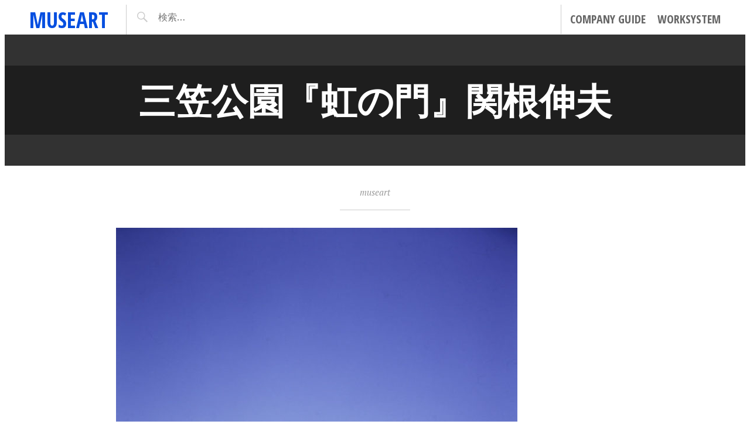

--- FILE ---
content_type: text/css
request_url: https://museart.tokyo/wp-content/themes/pictorico/style.css?ver=6.9
body_size: 12964
content:
/*
Theme Name: Pictorico
Theme URI: https://wordpress.com/themes/pictorico/
Description: AA single-column, grid-based theme with large featured images and a post slider, perfect for a photoblogging or travel site.
Version: 1.09.7
Author: Automattic
Author URI: https://wordpress.com/themes/
License: GNU General Public License v2 or later
License URI: http://www.gnu.org/licenses/gpl-2.0.html
Text Domain: pictorico
Tags: custom-background, custom-colors, custom-header, custom-menu, editor-style, featured-image-header, featured-images, grid-layout, one-column, photography, post-formats, rtl-language-support, sticky-post, translation-ready

This theme, like WordPress, is licensed under the GPL.
Use it to make something cool, have fun, and share what you've learned with others.
Pictorico is based on Underscores http://underscores.me/, (C) 2012-2016 Automattic, Inc.
Underscores is distributed under the terms of the GNU GPL v2 or later.
Normalizing styles have been helped along thanks to the fine work of
Nicolas Gallagher and Jonathan Neal http://necolas.github.com/normalize.css/
*/
*/

/* =Reset
-------------------------------------------------------------- */
html, body, div, span, applet, object, iframe,
h1, h2, h3, h4, h5, h6, p, blockquote, pre,
a, abbr, acronym, address, big, cite, code,
del, dfn, em, font, ins, kbd, q, s, samp,
small, strike, strong, sub, sup, tt, var,
dl, dt, dd, ol, ul, li,
fieldset, form, label, legend,
table, caption, tbody, tfoot, thead, tr, th, td, th {
  border: 0;
  font-family: inherit;
  font-size: 100%;
  font-style: inherit;
  font-weight: inherit;
  margin: 0;
  outline: 0;
  padding: 0;
  vertical-align: baseline;
}

html {
  font-size: 62.5%;
  /* Corrects text resizing oddly in IE6/7 when body font-size is set using em units http://clagnut.com/blog/348/#c790 */
  overflow-y: scroll;
  /* Keeps page centered in all browsers regardless of content height */
  -webkit-text-size-adjust: 100%;
  /* Prevents iOS text size adjust after orientation change, without disabling user zoom */
  -ms-text-size-adjust: 100%;
  /* www.456bereastreet.com/archive/201012/controlling_text_size_in_safari_for_ios_without_disabling_user_zoom/ */
}

*,
*:before,
*:after {
  /* apply a natural box layout model to all elements; see http://www.paulirish.com/2012/box-sizing-border-box-ftw/ */
  -webkit-box-sizing: border-box;
  /* Not needed for modern webkit but still used by Blackberry Browser 7.0; see http://caniuse.com/#search=box-sizing */
  -moz-box-sizing: border-box;
  /* Still needed for Firefox 28; see http://caniuse.com/#search=box-sizing */
  box-sizing: border-box;
}

body {
  background: #fff;
}

article,
aside,
details,
figcaption,
figure,
footer,
header,
main,
nav,
section {
  display: block;
}

ol, ul {
  list-style: none;
}

table {
  /* tables still need 'cellspacing="0"' in the markup */
  border-collapse: separate;
  border-spacing: 0;
}

caption, th, td, th {
  font-weight: normal;
  text-align: left;
}

blockquote:before, blockquote:after,
q:before, q:after {
  content: "";
}

blockquote, q {
  quotes: "" "";
}

a:focus {
  outline: thin dotted;
}

a:hover,
a:active {
  outline: 0;
}

a img {
  border: 0;
}

/* =Rebuild
----------------------------------------------- */
* html {
  font-size: 100%;
}

html {
  font-size: 16px;
  line-height: 1.5em;
}
body {
  -ms-word-wrap: break-word;
  word-wrap: break-word;
}
body,
button,
input,
select,
textarea {
  color: #404040;
  font-family: Georgia, "Bitstream Charter", serif;
  font-size: 16px;
  font-weight: 400;
}

/* Headings */
h1, h2, h3, h4, h5, h6 {
  clear: both;
}

hr {
  border: 1px solid #ccc;
  border-width: 0 0 1px 0;
  height: 0;
  margin-top: -1px;
  margin-bottom: 24px;
  padding-top: 24px;
}

/* Text elements */
p {
  margin-bottom: 24px;
}

ul, ol {
  margin: 0 0 24px 36px;
}

ul {
  list-style: disc;
}

ol {
  list-style: decimal;
}

li > ul,
li > ol {
  margin-bottom: 0;
  margin-left: 24px;
}

dt {
  font-weight: 600;
}

dd {
  margin: 0 24px 24px;
}

b, strong {
  font-weight: 600;
}

dfn, cite, em, i {
  font-style: italic;
}

blockquote {
  margin: 0 24px;
}

address {
  margin: 0 0 24px;
}

pre {
  background: rgba(119, 119, 119, 0.5);
  font-family: "Courier 10 Pitch", Courier, monospace;
  font-size: 0.9375em;
  line-height: 1.6em;
  margin-top: -2px;
  margin-bottom: 24px;
  max-width: 100%;
  overflow: auto;
  padding: 24px;
}

code, kbd, tt, var {
  font-family: Monaco, Consolas, "Andale Mono", "DejaVu Sans Mono", monospace;
  font-size: 0.875em;
  line-height: 1.71429em;
}

abbr, acronym {
  border-bottom: 1px dotted #666;
  cursor: help;
}

mark, ins {
  background: #fff9c0;
  text-decoration: none;
}

sup,
sub {
  font-size: 75%;
  height: 0;
  line-height: 0;
  position: relative;
  vertical-align: baseline;
}

sup {
  bottom: 1ex;
}

sub {
  top: .5ex;
}

small {
  font-size: 75%;
}

big {
  font-size: 125%;
}

figure {
  margin: 0;
}

table {
  margin: 0 0 24px;
  width: 100%;
}

th {
  font-weight: bold;
}

img {
  height: auto;
  /* Make sure images are scaled correctly. */
  max-width: 100%;
  /* Adhere to container width. */
}

/* Alignment */
.alignleft {
  display: inline;
  float: left;
  margin-right: 24px;
}

.alignright {
  display: inline;
  float: right;
  margin-left: 24px;
}

.aligncenter {
  clear: both;
  display: block;
  margin: 0 auto;
}

/* Text meant only for screen readers */
.screen-reader-text {
  clip: rect(1px, 1px, 1px, 1px);
  position: absolute !important;
  left: -1000em;
}

.screen-reader-text:focus {
  background-color: #fff;
  border: 1px solid #000;
  -webkit-box-shadow: rgba(0, 0, 0, 0.6) 2px 2px 10px;
  -moz-box-shadow: rgba(0, 0, 0, 0.6) 2px 2px 10px;
  box-shadow: rgba(0, 0, 0, 0.6) 2px 2px 10px;
  clip: auto !important;
  display: inline-block;
  font-weight: 600;
  line-height: 24px;
  padding: 24px;
  z-index: 100000;
  position: absolute !important;
  top: 24px;
  left: 24px;
}

/* Clearing */
.clear:before,
.clear:after {
  content: '';
  display: table;
}

.clear:after {
  clear: both;
}

.entry-content:before,
.entry-content:after {
  content: '';
  display: table;
}

.entry-content:after {
  clear: both;
}

.comment-content:before,
.comment-content:after {
  content: '';
  display: table;
}

.comment-content:after {
  clear: both;
}

.site-header:before,
.site-header:after {
  content: '';
  display: table;
}

.site-header:after {
  clear: both;
}

.site-content:before,
.site-content:after {
  content: '';
  display: table;
}

.site-content:after {
  clear: both;
}

.site-footer:before,
.site-footer:after {
  content: '';
  display: table;
}

.site-footer:after {
  clear: both;
}

.nav-links:before,
.nav-links:after {
  content: '';
  display: table;
}

.nav-links:after {
  clear: both;
}

/* =Forms
----------------------------------------------- */
button,
input,
select,
textarea {
  margin: 0;
  /* Addresses margins set differently in IE6/7, F3/4, S5, Chrome */
  vertical-align: baseline;
  /* Improves appearance and consistency in all browsers */
  *vertical-align: middle;
  /* Improves appearance and consistency in all browsers */
}

button,
input[type="button"],
input[type="reset"],
input[type="submit"] {
  border: 1px solid #ccc;
  border-color: #ccc #ccc #bbb #ccc;
  border-radius: 3px;
  background: #e6e6e6;
  box-shadow: inset 0 1px 0 rgba(255, 255, 255, 0.5), inset 0 15px 17px rgba(255, 255, 255, 0.5), inset 0 -5px 12px rgba(0, 0, 0, 0.05);
  color: rgba(0, 0, 0, 0.8);
  cursor: pointer;
  /* Improves usability and consistency of cursor style between image-type 'input' and others */
  -webkit-appearance: button;
  /* Corrects inability to style clickable 'input' types in iOS */
  text-shadow: 0 1px 0 rgba(255, 255, 255, 0.8);
}

button:hover,
input[type="button"]:hover,
input[type="reset"]:hover,
input[type="submit"]:hover {
  border-color: #ccc #bbb #aaa #bbb;
  box-shadow: inset 0 1px 0 rgba(255, 255, 255, 0.8), inset 0 15px 17px rgba(255, 255, 255, 0.8), inset 0 -5px 12px rgba(0, 0, 0, 0.02);
}

button:focus,
input[type="button"]:focus,
input[type="reset"]:focus,
input[type="submit"]:focus,
button:active,
input[type="button"]:active,
input[type="reset"]:active,
input[type="submit"]:active {
  border-color: #aaa #bbb #bbb #bbb;
  box-shadow: inset 0 -1px 0 rgba(255, 255, 255, 0.5), inset 0 2px 5px rgba(0, 0, 0, 0.15);
}

input[type="checkbox"],
input[type="radio"] {
  padding: 0;
  /* Addresses excess padding in IE8/9 */
}

input[type="search"] {
  -webkit-appearance: textfield;
  /* Addresses appearance set to searchfield in S5, Chrome */
  -webkit-box-sizing: content-box;
  /* Addresses box sizing set to border-box in S5, Chrome (include -moz to future-proof) */
  -moz-box-sizing: content-box;
  box-sizing: content-box;
}

input[type="search"]::-webkit-search-decoration {
  /* Corrects inner padding displayed oddly in S5, Chrome on OSX */
  -webkit-appearance: none;
}

button::-moz-focus-inner,
input::-moz-focus-inner {
  /* Corrects inner padding and border displayed oddly in FF3/4 www.sitepen.com/blog/2008/05/14/the-devils-in-the-details-fixing-dojos-toolbar-buttons/ */
  border: 0;
  padding: 0;
}

input[type="text"],
input[type="email"],
input[type="url"],
input[type="password"],
input[type="search"],
textarea {
  color: #666;
  border: 1px solid #ccc;
  border-radius: 3px;
}

input[type="text"]:focus,
input[type="email"]:focus,
input[type="url"]:focus,
input[type="password"]:focus,
input[type="search"]:focus,
textarea:focus {
  color: #111;
}

input[type="text"],
input[type="email"],
input[type="url"],
input[type="password"],
input[type="search"] {
  padding: 3px;
}

textarea {
  overflow: auto;
  /* Removes default vertical scrollbar in IE6/7/8/9 */
  padding-left: 3px;
  vertical-align: top;
  /* Improves readability and alignment in all browsers */
  width: 98%;
}

* html {
  font-size: 125%;
}

html {
  font-size: 20px;
  line-height: 1.5em;
}

.header-search label:before,
.menu-toggle:before,
.blog .site-content .entry-format:before,
.archive .site-content .entry-format:before,
.search .site-content .entry-format:before,
.blog .site-content .format-link .entry-title a:after,
.archive .site-content .format-link .entry-title a:after,
.search .site-content .format-link .entry-title a:after,
.site-main .post-navigation .meta-nav:before,
.site-main .paging-navigation .meta-nav:before,
.social-links ul a:before,
.flex-direction-nav a:before {
  -webkit-font-smoothing: antialiased;
  font-family: "Genericons";
  font-size: 24px;
  font-style: normal;
  font-weight: normal;
  line-height: 1;
  text-decoration: none;
  vertical-align: text-bottom;
}

/* =Global */
body {
  background: #e7f2f8;
  color: #444444;
  font-family: "PT Serif", Georgia, Times, serif;
  font-size: 20px;
  font-weight: 300;
  line-height: 30px;
}

button,
input,
select,
textarea {
  background: white;
  font-family: "Open Sans Condensed", Helvetica, Arial, sans-serif;
}

/* Alignment */
.alignleft {
  display: inline;
  float: left;
  margin: 15px 30px 15px 0;
}

.alignright {
  display: inline;
  float: right;
  margin: 15px 0 15px 30px;
}

.aligncenter {
  clear: both;
  display: block;
  margin: 15px auto;
}

img.alignleft.pull,
.wp-caption.alignleft.pull,
blockquote.alignleft.pull {
  margin-left: -148px;
}
@media screen and (max-width: 1180px) {
  img.alignleft.pull,
  .wp-caption.alignleft.pull,
  blockquote.alignleft.pull {
    margin-left: -111px;
  }
}
@media screen and (max-width: 885px) {
  img.alignleft.pull,
  .wp-caption.alignleft.pull,
  blockquote.alignleft.pull {
    margin-left: 0;
  }
}

blockquote.alignleft,
blockquote.alignright {
  max-width: 400px;
}

img.alignright.pull,
.wp-caption.alignright.pull,
blockquote.alignright.pull {
  margin-right: -148px;
}
@media screen and (max-width: 1180px) {
  img.alignright.pull,
  .wp-caption.alignright.pull,
  blockquote.alignright.pull {
    margin-right: -111px;
  }
}
@media screen and (max-width: 885px) {
  img.alignright.pull,
  .wp-caption.alignright.pull,
  blockquote.alignright.pull {
    margin-right: 0;
  }
}

img.aligncenter.pull,
.wp-caption.aligncenter.pull,
blockquote.aligncenter.pull {
  margin-left: -148px;
  max-width: 1180px;
  height: auto;
}
@media screen and (max-width: 1180px) {
  img.aligncenter.pull,
  .wp-caption.aligncenter.pull,
  blockquote.aligncenter.pull {
    max-width: 885px;
    margin-left: -111px;
  }
}
@media screen and (max-width: 885px) {
  img.aligncenter.pull,
  .wp-caption.aligncenter.pull,
  blockquote.aligncenter.pull {
    margin-left: auto;
    max-width: 100%;
  }
}

blockquote.aligncenter.pull {
  width: 1180px;
}
@media screen and (max-width: 1180px) {
  blockquote.aligncenter.pull {
    width: 885px;
  }
}
@media screen and (max-width: 885px) {
  blockquote.aligncenter.pull {
    width: auto;
  }
}

/* Headings */
h1 {
  font-family: "Open Sans Condensed", Helvetica, Arial, sans-serif;
  font-size: 62px;
  line-height: 1.21;
  font-weight: bold;
  margin: 30px 0;
  text-transform: uppercase;
}

h2 {
  font-family: "Open Sans Condensed", Helvetica, Arial, sans-serif;
  font-size: 37px;
  line-height: 1.22;
  font-weight: bold;
  margin: 30px 0;
  text-transform: uppercase;
}

h3 {
  font-family: "Open Sans Condensed", Helvetica, Arial, sans-serif;
  font-size: 25px;
  line-height: 1.2;
  font-weight: bold;
  margin: 30px 0;
  text-transform: uppercase;
}

h4 {
  font-family: "Open Sans Condensed", Helvetica, Arial, sans-serif;
  font-size: 20px;
  line-height: 1.5;
  font-weight: bold;
  margin: 30px 0;
  text-transform: uppercase;
}

h5 {
  font-family: "Open Sans Condensed", Helvetica, Arial, sans-serif;
  font-size: 20px;
  line-height: 1.5;
  font-weight: bold;
  margin: 30px 0;
  text-transform: uppercase;
}

h6 {
  font-family: "Open Sans Condensed", Helvetica, Arial, sans-serif;
  font-size: 15px;
  line-height: 2;
  font-weight: bold;
  margin: 30px 0;
  text-transform: uppercase;
}

h4,
h5,
h6 {
  font-weight: bold;
  letter-spacing: 1px;
  text-transform: uppercase;
}

hr {
  background-color: #07a1f2;
  height: 1px;
  margin-bottom: 29px;
  padding: 0;
}

/* Text elements */
p {
  margin-bottom: 30px;
}

ul {
  margin: 0 0 30px 30px;
  list-style: disc;
}
ul ul {
  list-style: square;
}
ul ul ul {
  list-style: circle;
}

ol {
  margin: 0 0 30px 30px;
  list-style: decimal;
}
ol ol {
  list-style: lower-alpha;
}
ol ol ol {
  list-style: lower-roman;
}

li > ul,
li > ol {
  margin-bottom: 0;
  margin-left: 30px;
}

dt {
  font-weight: 400;
}

dd {
  margin: 15px 0 15px 30px;
}

b, strong {
  font-weight: bold;
}

dfn, cite, em, i {
  font-style: italic;
}

blockquote {
  font-size: 1.25em;
  line-height: 1.2em;
  font-style: italic;
  line-height: 1.5;
  margin: 0 0 30px;
}
blockquote blockquote {
  font-size: inherit;
}
blockquote cite {
  display: block;
  font-size: inherit;
  font-weight: inherit;
  font-style: inherit;
  text-align: right;
  width: 100%;
}

button,
input[type="button"],
input[type="reset"],
input[type="submit"] {
  -webkit-box-sizing: border-box;
  -moz-box-sizing: border-box;
  box-sizing: border-box;
  -webkit-box-shadow: none;
  -moz-box-shadow: none;
  box-shadow: none;
  -webkit-transition: all 0.3s ease-in-out;
  -moz-transition: all 0.3s ease-in-out;
  -o-transition: all 0.3s ease-in-out;
  transition: all 0.3s ease-in-out;
  background-color: #07a1f2;
  border: 0;
  border-bottom: 3px solid #0691d9;
  border-radius: 0;
  color: white;
  font-weight: bold;
  text-transform: uppercase;
  padding: 15px 30px 12px;
  text-shadow: none;
}
button:hover,
input[type="button"]:hover,
input[type="reset"]:hover,
input[type="submit"]:hover {
  -webkit-box-shadow: none;
  -moz-box-shadow: none;
  box-shadow: none;
  -webkit-transition: all 0.3s ease-in-out;
  -moz-transition: all 0.3s ease-in-out;
  -o-transition: all 0.3s ease-in-out;
  transition: all 0.3s ease-in-out;
  background-color: #0691d9;
  border-bottom: 3px solid #0680c0;
}

.search-no-results .search-form,
.error404 .search-form {
  margin-bottom: 30px;
}

@media screen and (max-width: 50em) {
  button,
  input[type="button"],
  input[type="reset"],
  input[type="submit"] {
    font-size: 0.75em;
    line-height: 2em;
    padding: 15px;
    width: 100%;
  }
}

input[type="text"],
input[type="email"],
input[type="url"],
input[type="password"],
input[type="search"] {
  border: 1px solid #e7f2f8;
  -webkit-box-sizing: border-box;
  -moz-box-sizing: border-box;
  box-sizing: border-box;
  border-radius: 0;
  font-family: "PT Serif", Georgia, Times, serif;
  max-width: 100%;
  padding: 14px;
}
input[type="text"]:focus,
input[type="email"]:focus,
input[type="url"]:focus,
input[type="password"]:focus,
input[type="search"]:focus {
  background: #f3f8fb;
  border: 1px solid #d3e7f2;
  outline: none;
}
@media screen and (max-width: 50em) {
  input[type="text"],
  input[type="email"],
  input[type="url"],
  input[type="password"],
  input[type="search"] {
    padding: 15px;
    width: 100%;
  }
}

textarea {
  border: 1px solid #e7f2f8;
  -webkit-box-sizing: border-box;
  -moz-box-sizing: border-box;
  box-sizing: border-box;
  border-radius: 0;
  max-width: 100%;
  padding: 14px;
}
textarea:focus {
  border: 1px solid #999999;
  outline: none;
}
@media screen and (max-width: 50em) {
  textarea {
    padding: 15px;
    width: 100%;
  }
}

address {
  font-style: italic;
  margin-bottom: 30px;
}

pre {
  background: rgba(0, 0, 0, 0.03);
  font-family: "Courier 10 Pitch", Courier, monospace;
  font-size: 0.75em;
  line-height: 2em;
  margin-bottom: 30px;
  padding: 30px;
  overflow: auto;
  max-width: 100%;
}

code, kbd, tt, var {
  font: 15px Monaco, Consolas, "Andale Mono", "DejaVu Sans Mono", monospace;
  font-size: 0.75em;
  line-height: 2em;
}

abbr, acronym {
  border-bottom: 1px dotted #444444;
  cursor: help;
  margin-bottom: 29px;
}

mark, ins {
  background: #fff9c0;
  text-decoration: none;
}

sup,
sub {
  font-size: 0.75em;
  line-height: 2em;
  height: 0;
  line-height: 0;
  position: relative;
  vertical-align: baseline;
}

sup {
  bottom: 1ex;
}

sub {
  top: 0.5ex;
}

small {
  font-size: 0.75em;
  line-height: 2em;
}

big {
  font-size: 1.25em;
  line-height: 1.2em;
}

figure {
  margin: 0;
}

table {
  margin-bottom: 30px;
  width: 100%;
}

td, th {
  border-bottom: 1px solid #999999;
  border-collapse: collapse;
  padding: 7.5px 3px 6.5px;
}

th {
  font-family: "Open Sans Condensed", Helvetica, Arial, sans-serif;
  font-weight: 700;
}

img {
  height: auto;
  max-width: 100%;
}

/* Links */
a {
  color: #07a1f2;
  text-decoration: none;
  -webkit-transition: all 0.2s ease-in-out;
  -moz-transition: all 0.2s ease-in-out;
  -o-transition: all 0.2s ease-in-out;
  transition: all 0.2s ease-in-out;
}
a:visited {
  color: #07a1f2;
}
a:hover, a:focus, a:active {
  color: #07a1f2;
  -webkit-transition: all 0.2s ease-in-out;
  -moz-transition: all 0.2s ease-in-out;
  -o-transition: all 0.2s ease-in-out;
  transition: all 0.2s ease-in-out;
}

/* Show or hide a11y text */
/* Clearing */
/* =Layout */
.blog .site-content,
.archive .site-content,
.search .site-content {
  margin: 0 auto;
  max-width: 1180px;
}
.search-no-results .site-content,
.error404 .site-content {
  margin: 0 auto;
  max-width: 885px;
}
@media screen and (max-width: 1180px) {
  .blog .site-content,
  .archive .site-content,
  .search .site-content {
    max-width: 885px;
  }
}
@media screen and (max-width: 885px) {
  .blog .site-content,
  .archive .site-content,
  .search .site-content {
    width: 100%;
  }
  .search-no-results .site-content,
  .error404 .site-content {
    width: 90%;
  }
}

.site-main:before,
.site-main:after {
  content: "";
  display: table;
}

.site-main:after {
  clear: both;
}

.content-area:before,
.content-area:after {
  content: "";
  display: table;
}

.content-area:after {
  clear: both;
}

.site-footer {
  font-size: 0.75em;
  line-height: 2em;
  color: #666666;
  clear: both;
  margin: 0 auto;
  padding: 15px 0;
  text-align: center;
  width: 100%;
}
.site-footer a {
  color: #666666;
}
@media screen and (max-width: 885px) {
  .site-footer {
    max-width: 90%;
  }
  .site-footer .sep {
    clear: both;
    display: block;
    visibility: hidden;
    margin: -15px;
  }
}

/* =Header */
.site-header {
  background: white;
  position: relative;
}

.site-header-inner:before,
.site-header-inner:after {
  content: "";
  display: table;
}

.site-header-inner:after {
  clear: both;
}

.site-header-inner {
  margin: 0 auto;
  max-width: 1180px;
}
@media screen and (max-width: 1180px) {
  .site-header-inner {
    max-width: 885px;
  }
}
@media screen and (max-width: 885px) {
  .site-header-inner {
    width: 100%;
  }
}

.site-branding {
  border-right: 1px solid #cccccc;
  float: left;
  max-width: 25%;
  padding-right: 30px;
}
@media screen and (max-width: 885px) {
  .site-branding {
    border: 0;
    max-width: 100%;
  }
}

.header-search {
  float: left;
  margin: 0;
  max-width: 25%;
  padding-left: 15px;
}
@media screen and (max-width: 885px) {
  .header-search {
    clear: both;
    float: none;
    max-width: 100%;
  }
}
.header-search .search-submit {
  display: none;
}
.header-search input {
  background: transparent;
  border: 0;
  clear: none;
  display: inline-block;
  padding: 10px;
  width: 75%;
}
.header-search input:focus {
  background: transparent;
  border: 0;
}
.header-search label {
  display: inline-block;
}
.header-search label:before {
  color: #cccccc;
  content: "\f400";
  display: inline-block;
  width: 10%;
}

.site-title {
  font-size: 1.85em;
  line-height: 1.62162em;
  line-height: 1.07027em;
  margin: 6px 0;
}
@media screen and (max-width: 885px) {
  .site-title {
    margin-left: 15px;
  }
}

.site-description {
  display: none;
}

/* =Menu */
.main-navigation {
  border-left: 1px solid #cccccc;
  display: block;
  float: right;
  font-family: "Open Sans Condensed", Helvetica, Arial, sans-serif;
  font-weight: bold;
  max-width: 50%;
  position: relative;
  text-align: right;
  text-transform: uppercase;
}
@media screen and (max-width: 885px) {
  .main-navigation {
    border: 0;
    float: left;
    max-width: 100%;
    width: 100%;
    position: static;
  }
}
.main-navigation ul {
  list-style: none;
  margin: 0;
  padding-left: 0;
}
.main-navigation ul li {
  display: inline-block;
  margin-left: 15px;
  padding: 10px 0;
  position: relative;
}
.main-navigation ul li a {
  color: #666666;
  display: block;
  text-decoration: none;
}
.main-navigation ul li:hover > a {
  color: #07a1f2;
}
.main-navigation ul li:hover > ul,
.main-navigation ul li.focus > ul {
  display: block;
  opacity: 1;
  visibility: visible;
  -webkit-transition: all 0.3s ease-in-out;
  -moz-transition: all 0.3s ease-in-out;
  -o-transition: all 0.3s ease-in-out;
  transition: all 0.3s ease-in-out;
}
.main-navigation ul .current_page_item > a,
.main-navigation ul .current-menu-item > a {
  color: #07a1f2;
}
.main-navigation ul ul {
  padding-right: 15px;
  background: #444444;
  box-shadow: 0 3px 3px rgba(0, 0, 0, 0.2);
  display: none;
  -webkit-transition: all 0.3s ease-in-out;
  -moz-transition: all 0.3s ease-in-out;
  -o-transition: all 0.3s ease-in-out;
  transition: all 0.3s ease-in-out;
  float: left;
  text-align: left;
  opacity: 0;
  position: absolute;
  top: 40px;
  left: 0;
  visibility: hidden;
  z-index: 99999;
}
@media screen and (max-width: 885px) {
  .main-navigation ul ul {
    padding-right: 0;
  }
}
.main-navigation ul ul:hover > a {
  color: #07a1f2;
}
.main-navigation ul ul li {
  padding: 5px 0;
}
.main-navigation ul ul li a {
  color: white;
  width: 180px;
}
.main-navigation ul ul ul {
  left: 100%;
  top: 0;
}

/* Small menu */
.menu-toggle {
  font-size: 1.85em;
  line-height: 1.62162em;
  background-color: #07a1f2;
  clear: none;
  color: white;
  cursor: pointer;
  display: none;
  float: right;
  font-weight: bold;
  margin: 0;
  padding: 3.75px 0;
  position: absolute;
  top: 0;
  right: 0;
  text-align: right;
  text-transform: uppercase;
}
.menu-toggle:before {
  background-color: #0570a8;
  content: "\f419";
  display: inline-block;
  float: right;
  font-size: 24px;
  padding: 15px;
  vertical-align: middle;
}
@media screen and (max-width: 885px) {
  .menu-toggle {
    display: block;
    line-height: 1;
    padding: 0;
  }
}

@media screen and (max-width: 885px) {
  .menu-toggle,
  .main-navigation.toggled .nav-menu {
    display: block;
    clear: both;
    text-align: left;
  }
  .menu-toggle li,
  .main-navigation.toggled .nav-menu li {
    display: block;
    margin: 0;
    padding: 0;
  }
  .menu-toggle li a,
  .main-navigation.toggled .nav-menu li a {
    border-bottom: 1px solid #999999;
    padding: 7.5px 15px;
  }
  .menu-toggle ul,
  .main-navigation.toggled .nav-menu ul {
    background: transparent;
    box-shadow: none;
    clear: both;
    display: block;
    float: none;
    opacity: 1;
    visibility: visible;
    margin: 0;
    position: relative;
    top: auto;
    left: auto;
  }
  .menu-toggle ul a,
  .main-navigation.toggled .nav-menu ul a {
    padding-left: 30px;
  }
  .menu-toggle ul ul,
  .main-navigation.toggled .nav-menu ul ul {
    clear: both;
    float: none;
    left: auto;
    top: auto;
    width: 100%;
  }
  .menu-toggle ul ul a,
  .main-navigation.toggled .nav-menu ul ul a {
    padding-left: 45px;
  }
  .menu-toggle ul ul ul a,
  .main-navigation.toggled .nav-menu ul ul ul a {
    padding-left: 60px;
  }
  .menu-toggle ul a,
  .main-navigation.toggled .nav-menu ul a {
    color: #666666;
    width: 100%;
  }
  .menu-toggle ul a:hover,
  .main-navigation.toggled .nav-menu ul a:hover {
    color: #07a1f2;
  }

  .main-navigation ul {
    display: none;
  }

  .menu-toggle {
    clear: none;
  }
}
/* =Content */
.hentry {
  margin: 0 0 30px;
  position: relative;
}

.entry-content {
  margin: 0 auto;
  width: 885px;
}
@media screen and (max-width: 1180px) {
  .entry-content {
    width: 663.75px;
  }
}
@media screen and (max-width: 885px) {
  .entry-content {
    font-size: 0.75em;
    line-height: 2em;
    width: 90%;
  }
}

.byline,
.updated {
  display: none;
}

.single .byline,
.group-blog .byline {
  display: inline;
}

.entry-header {
  background: #1e1e1e;
  border-bottom: 52.5px solid #323232;
  border-top: 52.5px solid #323232;
  color: white;
  margin: 0 0 30px;
  padding: 15px 0;
  position: relative;
  z-index: 1;
}
@media screen and (max-width: 885px) {
  .entry-header {
    border-top-width: 30px;
    border-bottom-width: 30px;
  }
}

.entry-thumbnail,
.header-image {
  background-position: center;
  background-repeat: no-repeat;
  -webkit-background-size: cover;
  -moz-background-size: cover;
  -o-background-size: cover;
  background-size: cover;
  position: absolute;
  left: 0;
  top: 0;
  width: 100%;
  height: 100%;
  z-index: 0;
}

.entry-footer {
  font-size: 0.75em;
  line-height: 2em;
  color: #999999;
  font-style: italic;
  margin: 0 auto 30px;
  max-width: 885px;
}
@media screen and (max-width: 1180px) {
  .entry-footer {
    max-width: 663.75px;
  }
}
@media screen and (max-width: 885px) {
  .entry-footer {
    width: 90%;
  }
}
.entry-footer a {
  color: #666666;
}
.entry-footer > span {
	display: block;
}

.entry-meta {
  font-size: 0.75em;
  line-height: 2em;
  color: #999999;
  font-style: italic;
  margin: 0 auto 30px;
  width: 885px;
  text-align: center;
}
@media screen and (max-width: 1180px) {
  .entry-meta {
    width: 663.75px;
  }
}
@media screen and (max-width: 885px) {
  .entry-meta {
    width: 90%;
  }
}
.entry-meta a {
  color: #999999;
}
.entry-meta:after {
  background: #cccccc;
  content: "";
  display: block;
  margin: 15px auto;
  width: 120px;
  height: 1px;
}

.entry-title {
  font-size: 3.1em;
  line-height: 1.45161em;
  color: white;
  margin: 0;
  text-align: center;
}
.entry-title a {
  color: white;
}
@media screen and (max-width: 885px) {
  .entry-title {
    font-size: 1.85em;
    line-height: 1.62162em;
  }
}

.sep {
  margin: 0 7.5px;
}

.has-thumbnail .entry-header {
  border: 0;
  height: 525px;
  overflow: hidden;
  padding: 0;
}
@media screen and (max-width: 885px) {
  .has-thumbnail .entry-header {
    height: auto;
  }
}
.has-thumbnail .entry-header .entry-title {
  background: rgba(0, 0, 0, 0.5);
  display: block;
  padding: 30px;
  line-height: 1.25;
  margin: 0;
  position: absolute;
  bottom: 0;
  width: 100%;
}
@media screen and (max-width: 885px) {
  .has-thumbnail .entry-header .entry-title {
    position: relative;
  }
}

.blog .hentry,
.archive .hentry,
.search .hentry {
  margin-bottom: 0;
}

.blog .hentry.has-thumbnail .entry-header,
.archive .hentry.has-thumbnail .entry-header,
.search .hentry.has-thumbnail .entry-header {
  margin-bottom: 0;
}
.blog .hentry.has-thumbnail .entry-header a,
.archive .hentry.has-thumbnail .entry-header a,
.search .hentry.has-thumbnail .entry-header a {
  display: block;
  position: absolute;
  top: 0;
  left: 0;
  width: 100%;
  height: 100%;
}
@media screen and (max-width: 885px) {
  .blog .hentry.has-thumbnail .entry-header,
  .archive .hentry.has-thumbnail .entry-header,
  .search .hentry.has-thumbnail .entry-header {
    height: 106px;
  }
}

.blog .site-content .entry-thumbnail,
.archive .site-content .entry-thumbnail,
.search .site-content .entry-thumbnail {
  background: #37718f;
  position: absolute;
  top: 0;
  left: 0;
  width: 100%;
  height: 100%;
  z-index: 0;
}
.blog .site-content .entry-thumbnail a,
.archive .site-content .entry-thumbnail a,
.search .site-content .entry-thumbnail a {
  display: block;
  width: 100%;
  height: 100%;
}
.blog .site-content .hentry,
.archive .site-content .hentry,
.search .site-content .hentry {
  float: left;
  margin: 0;
  overflow: hidden;
  width: 295px;
  height: 295px;
}
@media screen and (max-width: 1180px) {
  .blog .site-content .hentry,
  .archive .site-content .hentry,
  .search .site-content .hentry {
    width: 221.25px;
    height: 221.25px;
  }
}
@media screen and (max-width: 885px) {
  .blog .site-content .hentry,
  .archive .site-content .hentry,
  .search .site-content .hentry {
    width: 50%;
    height: 0;
    padding-top: 50%;
  }
}
@media screen and (max-width: 590px) {
  .blog .site-content .hentry,
  .archive .site-content .hentry,
  .search .site-content .hentry {
    width: 100%;
    height: 0;
    padding-top: 100%;
  }
  .blog .site-content .hentry.no-thumbnail,
  .archive .site-content .hentry.no-thumbnail,
  .search .site-content .hentry.no-thumbnail {
    height: auto;
    padding-top: 0;
  }
  .blog .site-content .hentry.no-thumbnail .entry-header,
  .archive .site-content .hentry.no-thumbnail .entry-header,
  .search .site-content .hentry.no-thumbnail .entry-header {
    position: relative;
  }
}
.blog .site-content .hentry:nth-of-type(2n) .entry-thumbnail,
.archive .site-content .hentry:nth-of-type(2n) .entry-thumbnail,
.search .site-content .hentry:nth-of-type(2n) .entry-thumbnail {
  background: #5da8cf;
}
.blog .site-content .hentry:nth-of-type(5n) .entry-thumbnail,
.archive .site-content .hentry:nth-of-type(5n) .entry-thumbnail,
.search .site-content .hentry:nth-of-type(5n) .entry-thumbnail {
  background: #3383ad;
}
.blog .site-content .hentry:nth-of-type(4n) .entry-thumbnail,
.archive .site-content .hentry:nth-of-type(4n) .entry-thumbnail,
.search .site-content .hentry:nth-of-type(4n) .entry-thumbnail {
  background: #3992c0;
}
.blog .site-content .hentry:nth-of-type(3n) .entry-thumbnail,
.archive .site-content .hentry:nth-of-type(3n) .entry-thumbnail,
.search .site-content .hentry:nth-of-type(3n) .entry-thumbnail {
  background: #499dc9;
}
.blog .site-content .hentry:hover .entry-header,
.archive .site-content .hentry:hover .entry-header,
.search .site-content .hentry:hover .entry-header {
  left: 0;
  -moz-transition: left 0.3s ease-in-out;
  -webkit-transition: left 0.3s ease-in-out;
  transition: left 0.3s ease-in-out;
}
.blog .site-content .entry-header,
.archive .site-content .entry-header,
.search .site-content .entry-header {
  background: transparent;
  border: 0;
  margin: 0;
  padding: 0;
  position: absolute;
  top: 0;
  left: -100%;
  -moz-transition: left 0.3s ease-in-out;
  -webkit-transition: left 0.3s ease-in-out;
  transition: left 0.3s ease-in-out;
}
@media screen and (max-width: 1024px) {
  .blog .site-content .entry-header,
  .archive .site-content .entry-header,
  .search .site-content .entry-header {
    top: 0;
    left: 0;
  }
}
.blog .site-content .entry-title,
.archive .site-content .entry-title,
.search .site-content .entry-title {
  font-size: 1.25em;
  line-height: 1.2em;
  background: rgba(0, 0, 0, 0.5);
  clear: both;
  display: block;
  float: left;
  line-height: 1.25;
  margin: 0;
  max-width: 265px;
  overflow: hidden;
  padding: 7.5px 15px;
  position: relative;
  z-index: 1;
  text-align: left;
}
@media screen and (max-width: 1180px) {
  .blog .site-content .entry-title,
  .archive .site-content .entry-title,
  .search .site-content .entry-title {
    max-width: 191px;
  }
}
.blog .site-content .entry-meta,
.archive .site-content .entry-meta,
.search .site-content .entry-meta {
  background: rgba(5, 112, 168, 0.5);
  color: white;
  display: block;
  float: left;
  font-family: "Open Sans Condensed", Helvetica, Arial, sans-serif;
  font-style: normal;
  font-weight: bold;
  margin: 0;
  font-size: 0.75em;
  line-height: 2em;
  padding: 5px 15px;
  text-align: left;
  text-transform: uppercase;
  width: auto;
}
.blog.date-hidden .site-content .entry-meta,
.archive.date-hidden .site-content .entry-meta,
.search.date-hidden .site-content .entry-meta {
  padding: 0;
}
.blog .site-content .entry-meta a,
.archive .site-content .entry-meta a,
.search .site-content .entry-meta a {
  color: white;
}
.blog .site-content .entry-meta:after,
.archive .site-content .entry-meta:after,
.search .site-content .entry-meta:after {
  display: none;
}
.blog .site-content .entry-format:before,
.archive .site-content .entry-format:before,
.search .site-content .entry-format:before {
  background: rgba(4, 95, 143, 0.5);
  color: white;
  content: "";
  float: left;
  margin: 0;
  padding: 8px;
  font-size: 24px;
  position: relative;
  z-index: 1;
}
.blog .site-content .format-image .entry-format:before,
.archive .site-content .format-image .entry-format:before,
.search .site-content .format-image .entry-format:before {
  content: "\f102";
}
.blog .site-content .format-aside .entry-format:before,
.archive .site-content .format-aside .entry-format:before,
.search .site-content .format-aside .entry-format:before {
  content: "\f101";
}
.blog .site-content .format-link .entry-format:before,
.archive .site-content .format-link .entry-format:before,
.search .site-content .format-link .entry-format:before {
  content: "\f107";
}
.blog .site-content .format-link .entry-title a:after,
.archive .site-content .format-link .entry-title a:after,
.search .site-content .format-link .entry-title a:after {
  content: "\f442";
  display: inline-block;
  font-size: 32px;
  margin-left: 7px;
}
.blog .site-content .format-video .entry-format:before,
.archive .site-content .format-video .entry-format:before,
.search .site-content .format-video .entry-format:before {
  content: "\f104";
}
.blog .site-content .format-audio .entry-format:before,
.archive .site-content .format-audio .entry-format:before,
.search .site-content .format-audio .entry-format:before {
  content: "\f109";
}
.blog .site-content .format-quote .entry-format:before,
.archive .site-content .format-quote .entry-format:before,
.search .site-content .format-quote .entry-format:before {
  content: "\f106";
}
.blog .site-content .format-status .entry-format:before,
.archive .site-content .format-status .entry-format:before,
.search .site-content .format-status .entry-format:before {
  content: "\f105";
}
.blog .site-content .format-gallery .entry-format:before,
.archive .site-content .format-gallery .entry-format:before,
.search .site-content .format-gallery .entry-format:before {
  content: "\f103";
}
.blog .site-content .hentry.sticky .entry-format:before,
.archive .site-content .hentry.sticky .entry-format:before,
.search .site-content .hentry.sticky .entry-format:before {
  content: "\f308";
}
.portfolio-featured-image img {
	display: block;
	margin: 0 auto;
}
.page-links {
  clear: both;
  color: #444444;
  margin: 30px 0;
  word-spacing: 7.5px;
}
.page-links span.active-link {
  -webkit-transition: all 0.3s ease-in-out;
  -moz-transition: all 0.3s ease-in-out;
  -o-transition: all 0.3s ease-in-out;
  transition: all 0.3s ease-in-out;
  background-color: #07a1f2;
  display: inline-block;
  border-radius: 50%;
  color: white;
  margin-bottom: 7.5px;
  width: 30px;
  height: 30px;
  text-align: center;
  text-decoration: none;
}
.page-links a span.active-link {
  -webkit-transition: all 0.3s ease-in-out;
  -moz-transition: all 0.3s ease-in-out;
  -o-transition: all 0.3s ease-in-out;
  transition: all 0.3s ease-in-out;
  background-color: #07a1f2;
  display: inline-block;
  border-radius: 50%;
  color: white;
  margin-bottom: 7.5px;
  width: 30px;
  height: 30px;
  text-align: center;
  text-decoration: none;
}
.page-links a:hover span.active-link {
  -webkit-transition: all 0.3s ease-in-out;
  -moz-transition: all 0.3s ease-in-out;
  -o-transition: all 0.3s ease-in-out;
  transition: all 0.3s ease-in-out;
  background-color: #07a1f2;
}

.page-header:after {
  background: #cccccc;
  content: "";
  display: block;
  margin: 0 auto 30px;
  width: 120px;
  height: 1px;
}

.page-title {
  font-size: 1.85em;
  line-height: 1.62162em;
  font-family: "PT Serif", Georgia, Times, serif;
  font-style: italic;
  font-weight: normal;
  text-align: center;
  text-transform: none;
}
@media screen and (max-width: 885px) {
  .page-title {
    font-size: 1.25em;
    line-height: 1.2em;
  }
}

.taxonomy-description {
  font-style: italic;
  margin-top: 30px;
}
@media screen and (max-width: 885px) {
.taxonomy-description {
    max-width:90%;
    margin-left: auto;
    margin-right: auto;
  }
}

/* =Media */
.entry-content img.wp-smiley,
.comment-content img.wp-smiley {
  border: none;
  margin-bottom: 0;
  margin-top: 0;
  padding: 0;
}

.wp-caption {
  margin-bottom: 30px;
  max-width: 100%;
}
.wp-caption img[class*="wp-image-"] {
  display: block;
  margin: 0 auto;
  max-width: 100%;
}

.wp-caption-text {
  color: #444444;
  font-size: 0.75em;
  line-height: 2em;
  margin: 15px 0;
  padding: 0 1%;
}

.size-thumbnail + .wp-caption-text,
.size-medium + .wp-caption-text {
  font-size: 0.75em;
  line-height: 2em;
  line-height: 2em;
}

.site-content .gallery {
  margin-bottom: 30px;
}
.site-content .gallery a img {
  height: auto;
  max-width: 90%;
}
.site-content .gallery dd {
  margin: 0;
}

/* Gallery column widths */
.gallery-columns-1 .gallery-item {
  width: 100%;
}

.gallery-columns-2 .gallery-item {
  width: 50%;
}

.gallery-columns-3 .gallery-item {
  width: 33.33%;
}

.gallery-columns-4 .gallery-item {
  width: 25%;
}

.gallery-columns-5 .gallery-item {
  width: 20%;
}

.gallery-columns-6 .gallery-item {
  width: 16.667%;
}

.gallery-columns-7 .gallery-item {
  width: 14%;
}

.gallery-columns-8 .gallery-item {
  width: 12.5%;
}

.gallery-columns-9 .gallery-item {
  width: 11.11%;
}

.site-content .gallery-columns-1.gallery a img {
  max-width: 100%;
}

.gallery-item {
  display: inline-block;
  margin-bottom: 30px;
  text-align: center;
  vertical-align: top;
}
.gallery-item img {
  border: 1px solid #e7f2f8;
  border-radius: 2px;
  padding: 3px;
}

.gallery-caption {
  font-size: 0.75em;
  line-height: 2em;
  line-height: 2em;
  margin: 0 auto;
  max-width: 90%;
}

/* Make sure embeds and iframes fit their containers */
embed,
iframe,
object {
  max-width: 100%;
}

/* =Navigation */
.site-main .post-navigation,
.site-main .paging-navigation {
  background: #444444;
  font-family: "Open Sans Condensed", Helvetica, Arial, sans-serif;
  font-weight: bold;
  margin: 0;
  clear: both;
  text-transform: uppercase;
}
.site-main .post-navigation .nav-links,
.site-main .paging-navigation .nav-links {
  margin: 0 auto;
  max-width: 1180px;
}
@media screen and (max-width: 1180px) {
  .site-main .post-navigation .nav-links,
  .site-main .paging-navigation .nav-links {
    width: 885px;
  }
}
@media screen and (max-width: 885px) {
  .site-main .post-navigation .nav-links,
  .site-main .paging-navigation .nav-links {
    width: 100%;
  }
}
.site-main .post-navigation .nav-previous a,
.site-main .paging-navigation .nav-previous a {
  background: #07a1f2;
  color: rgba(255, 255, 255, 0.5);
  float: left;
  padding: 15px 15px 15px 65px;
  position: relative;
  text-align: center;
  width: 50%;
}
.site-main .post-navigation .nav-previous a:hover,
.site-main .paging-navigation .nav-previous a:hover {
  color: white;
}
.site-main .post-navigation .nav-next a,
.site-main .paging-navigation .nav-next a {
  background: #07a1f2;
  color: rgba(255, 255, 255, 0.5);
  float: right;
  padding: 15px 65px 15px 15px;
  position: relative;
  text-align: center;
  width: 50%;
}
.site-main .post-navigation .nav-next a:hover,
.site-main .paging-navigation .nav-next a:hover {
  color: white;
}
.site-main .post-navigation .meta-nav:before,
.site-main .paging-navigation .meta-nav:before {
  content: "\f430";
  background: #0691d9;
  display: block;
  font-size: 32px;
  line-height: 60px;
  position: absolute;
  left: 0;
  top: 0;
  width: 60px;
  height: 60px;
}
.site-main .post-navigation .nav-next .meta-nav:before,
.site-main .paging-navigation .nav-next .meta-nav:before {
  content: "\f429";
  left: auto;
  right: 0;
}

.comment-navigation:before,
.comment-navigation:after {
  content: "";
  display: table;
}

.comment-navigation:after {
  clear: both;
}

.site-main .comment-navigation {
  clear: both;
  font-family: "Open Sans Condensed", Helvetica, Arial, sans-serif;
  font-weight: bold;
  margin: 30px 0;
  text-transform: uppercase;
  width: 100%;
}
.site-main .comment-navigation .nav-previous {
  float: left;
  position: relative;
  text-align: left;
  width: 50%;
}
.site-main .comment-navigation .nav-next {
  float: right;
  position: relative;
  text-align: right;
  width: 50%;
}

/* =Comments */
.comments-area {
  margin: 0 auto;
  max-width: 885px;
}
@media screen and (max-width: 1180px) {
  .comments-area {
    max-width: 663.75px;
  }
}
@media screen and (max-width: 885px) {
  .comments-area {
    width: 90%;
  }
}

.bypostauthor {
}

.comments-title,
.comment-reply-title {
  font-size: 1.85em;
  line-height: 1.62162em;
  font-family: "PT Serif", Georgia, Times, serif;
  font-style: italic;
  font-weight: normal;
  text-align: center;
  text-transform: none;
}
.comments-title:before,
.comment-reply-title:before {
  background: #cccccc;
  content: "";
  display: block;
  margin: 15px auto;
  width: 120px;
  height: 1px;
}
@media screen and (max-width: 885px) {
  .comments-title,
  .comment-reply-title {
    font-size: 1.25em;
    line-height: 1.2em;
  }
}
.comments-title small,
.comment-reply-title small {
  font-size: 0.6em;
  line-height: 2.5em;
  margin-left: 30px;
}

.comment-list,
.comment-list .children {
  list-style: none;
}

.comment-list {
  margin: 0;
}

.comment-body {
  margin-bottom: 30px;
}

@media screen and (max-width: 885px) {
  .comment-content,
  .comment-notes {
    font-size: 0.75em;
    line-height: 2em;
  }
}

.comment-meta {
  font-family: "Open Sans Condensed", Helvetica, Arial, sans-serif;
  font-weight: bold;
  line-height: 1;
  text-transform: uppercase;
}
.comment-meta a {
  color: #444444;
}
.comment-meta .comment-author img {
  float: left;
}
.comment-meta .comment-author .fn {
  margin-left: 14px;
}
.comment-meta .comment-metadata {
  font-size: 0.75em;
  line-height: 2em;
  color: #999999;
  margin-bottom: 30px;
  margin-left: 65px;
}
.comment-meta .comment-metadata a {
  color: #999999;
}

.comment-edit-link:before {
  content: "\2022";
  display: inline;
  margin: 0 7px;
}

.comment-form label {
  display: inline-block;
  width: 120px;
}

.required {
  color: #07a1f2;
}

.comment-form-author,
.comment-form-email,
.comment-form-url,
.comment-form-comment {
  margin: 0 0 30px;
  position: relative;
}
.comment-form-author label,
.comment-form-email label,
.comment-form-url label,
.comment-form-comment label {
  padding: 7.5px 15px;
  position: absolute;
  left: 0;
  top: 7.5px;
}
.comment-form-author input,
.comment-form-email input,
.comment-form-url input,
.comment-form-comment input {
  display: block;
  margin: 0 0 30px;
  padding-left: 100px;
  width: 100%;
}
.comment-form-author textarea,
.comment-form-email textarea,
.comment-form-url textarea,
.comment-form-comment textarea {
  margin: 0 0 30px;
  padding: 60px 15px 7.5px;
  clear: both;
  width: 100%;
}

.says {
  display: none;
}

.form-allowed-tags, .form-allowed-tags code {
  color: #666666;
  font-size: 0.75em;
  line-height: 2em;
}
.form-allowed-tags code {
  font-size: 0.75em;
  line-height: 2em;
}

.no-comments {
  color: #666666;
  font-style: italic;
  margin: 30px 0;
  text-align: center;
}

/* =Widgets */
.widget-areas-inner:before,
.widget-areas-inner:after {
  content: "";
  display: table;
}

.widget-areas-inner:after {
  clear: both;
}

.widget-areas {
  background: #373737;
  color: white;
  padding: 30px 0;
}
.widget-areas .widget-area {
  float: left;
}
.widget-areas .widget-area:nth-child(1):nth-last-child(1) {
  width: 100%;
}
.widget-areas .widget-area:nth-child(1):nth-last-child(2), .widget-areas .widget-area:nth-child(2):nth-last-child(1) {
  margin-right: 6%;
  width: 45%;
}
@media screen and (max-width: 885px) {
  .widget-areas .widget-area:nth-child(1):nth-last-child(2), .widget-areas .widget-area:nth-child(2):nth-last-child(1) {
    clear: both;
    width: 100%;
    margin-right: 0;
  }
}
.widget-areas .widget-area:nth-child(1):nth-last-child(2):last-of-type, .widget-areas .widget-area:nth-child(2):nth-last-child(1):last-of-type {
  margin-right: 0;
}
.widget-areas .widget-area:nth-child(1):nth-last-child(3), .widget-areas .widget-area:nth-child(2):nth-last-child(2), .widget-areas .widget-area:nth-child(3):nth-last-child(1) {
  margin-right: 5%;
  width: 30%;
}
@media screen and (max-width: 885px) {
  .widget-areas .widget-area:nth-child(1):nth-last-child(3), .widget-areas .widget-area:nth-child(2):nth-last-child(2), .widget-areas .widget-area:nth-child(3):nth-last-child(1) {
    clear: both;
    width: 100%;
    margin-right: 0;
  }
}
.widget-areas .widget-area:nth-child(1):nth-last-child(3):last-of-type, .widget-areas .widget-area:nth-child(2):nth-last-child(2):last-of-type, .widget-areas .widget-area:nth-child(3):nth-last-child(1):last-of-type {
  margin-right: 0;
}
.widget-areas .widget-area:nth-child(1):nth-last-child(4), .widget-areas .widget-area:nth-child(2):nth-last-child(3), .widget-areas .widget-area:nth-child(3):nth-last-child(2), .widget-areas .widget-area:nth-child(4):nth-last-child(1) {
  margin-right: 4%;
  width: 22%;
}
@media screen and (max-width: 885px) {
  .widget-areas .widget-area:nth-child(1):nth-last-child(4), .widget-areas .widget-area:nth-child(2):nth-last-child(3), .widget-areas .widget-area:nth-child(3):nth-last-child(2), .widget-areas .widget-area:nth-child(4):nth-last-child(1) {
    clear: both;
    width: 100%;
    margin-right: 0;
  }
}
.widget-areas .widget-area:nth-child(1):nth-last-child(4):last-of-type, .widget-areas .widget-area:nth-child(2):nth-last-child(3):last-of-type, .widget-areas .widget-area:nth-child(3):nth-last-child(2):last-of-type, .widget-areas .widget-area:nth-child(4):nth-last-child(1):last-of-type {
  margin-right: 0;
}

.widget-areas-inner {
  margin: 0 auto;
  max-width: 1180px;
}
@media screen and (max-width: 1180px) {
  .widget-areas-inner {
    width: 885px;
  }
}
@media screen and (max-width: 885px) {
  .widget-areas-inner {
    width: 90%;
  }
}

.widget {
  font-size: 0.75em;
  line-height: 2em;
  margin: 0 0 30px;
  position: relative;
  overflow: hidden;
  width: 100%;
}
.widget select {
  max-width: -webkit-calc(100% - 48px);
  max-width: calc(100% - 48px);
  margin-left: 24px;
}
.widget a {
  color: white;
  text-decoration: underline;
}
.widget a:focus,
.widget a:hover {
	opacity: 0.5;
}
.widget:not(.widget_text) ul,
.widget:not(.widget_text) li {
  list-style: none;
  margin: 0;
}

.widget_pages li li,
.widget_nav_menu li li {
  padding-left: 15px;
}

.widget-title {
  font-size: 1.25em;
  line-height: 1.2em;
  font-weight: bold;
  margin: 15px 0;
  text-transform: uppercase;
}
.widget-title a {
  color: #07a1f2;
}

/* Calendar widget */
#wp-calendar td, #wp-calendar th,
#wp-calendar th {
  text-align: center;
}
#wp-calendar caption {
  font-weight: 700;
  margin: 15px 0;
  text-align: center;
}

/* Recent Comments */
.widget_recent_comments td, .widget_recent_comments th {
  border: 0;
}

/* =Jetpack */
/* Globally hidden elements when Infinite Scroll is supported and in use. */
.infinite-scroll .paging-navigation,
.infinite-scroll.neverending .site-footer {
  display: none;
}

/* When Infinite Scroll has reached its end we need to re-display elements that were hidden (via .neverending) before */
.infinity-end.neverending .site-footer {
  display: block;
}

#infinite-footer {
  z-index: 999;
}
#infinite-footer .container {
  background: #e7f2f8;
  border-top: 0;
  color: #444444;
  font-size: 0.75em;
  font-style: italic;
  line-height: 2em;
  position: relative;
}
#infinite-footer .container a {
  color: #444444;
}
#infinite-footer .blog-info a,
#infinite-footer .blog-credits {
  font-style: normal;
  font-weight: normal;
  letter-spacing: 1px;
  text-transform: uppercase;
}

.infinite-loader {
  clear: both;
  margin: 0 auto 15px;
  padding-top: 30px;
  width: 28px;
  height: 43px;
}

#infinite-handle {
  clear: both;
  margin: 0;
  width: 100%;
}

#infinite-handle span {
  font-size: 0.75em;
  line-height: 2em;
  -webkit-transition: all 0.3s ease-in-out;
  -moz-transition: all 0.3s ease-in-out;
  -o-transition: all 0.3s ease-in-out;
  transition: all 0.3s ease-in-out;
  background: #07a1f2;
  border-radius: 0;
  border-bottom: 3px solid #0691d9;
  color: rgba(255, 255, 255, 0.5);
  display: block;
  float: none;
  font-family: "Open Sans Condensed", Helvetica, Arial, sans-serif;
  font-weight: bold;
  margin: 0 auto;
  text-align: center;
  text-transform: uppercase;
  width: 100%;
}
#infinite-handle span:hover {
  background: #0691d9;
  border-bottom: 3px solid #0680c0;
  color: white;
  -webkit-transition: all 0.3s ease-in-out;
  -moz-transition: all 0.3s ease-in-out;
  -o-transition: all 0.3s ease-in-out;
  transition: all 0.3s ease-in-out;
}
@media screen and (max-width: 50em) {
  #infinite-handle span {
    border-radius: 0;
    width: 100%;
  }
}

div.sharedaddy div.sd-block {
  padding: 14px 0 15px !important;
}

/* =Social Links */
.social-links {
  margin: 0 auto;
  padding: 15px 0 0;
  text-align: center;
}
.social-links ul {
  list-style: none;
  margin: 0;
  padding: 0;
}
.social-links ul li {
  display: inline-block;
  list-style: none;
  margin: 0;
}
.social-links ul a {
  display: inline-block;
  margin: 0 3.75px;
  text-decoration: none;
}
.social-links ul a:before {
  background: #07a1f2;
  border-radius: 50%;
  color: white;
  content: "\f415";
  display: block;
  font-size: 24px;
  line-height: 1;
  position: relative;
  transition: top 0.3s ease-in-out;
  margin-top: 7.5px;
  margin-bottom: 7.5px;
  padding: 7.5px;
  text-align: center;
  -webkit-transition: all 0.1s ease-in-out;
  -moz-transition: all 0.1s ease-in-out;
  -o-transition: all 0.1s ease-in-out;
  transition: all 0.1s ease-in-out;
}
.social-links ul a:hover {
  text-decoration: none;
}
.social-links ul a:hover:before {
  background: #07a1f2;
  text-decoration: none;
  -webkit-transition: all 0.1s ease-in-out;
  -moz-transition: all 0.1s ease-in-out;
  -o-transition: all 0.1s ease-in-out;
  transition: all 0.1s ease-in-out;
}
.social-links ul:last-of-type {
  margin-right: 0;
}
.social-links ul a[href*="wordpress.org"]:before,
.social-links ul a[href*="wordpress.com"]:before {
  content: "\f205";
}
.social-links ul a[href*="facebook.com"]:before {
  content: "\f204";
}
.social-links ul a[href*="twitter.com"]:before {
  content: "\f202";
}
.social-links ul a[href*="dribbble.com"]:before {
  content: "\f201";
}
.social-links ul a[href*="plus.google.com"]:before {
  content: "\f206";
}
.social-links ul a[href*="pinterest.com"]:before {
  content: "\f209";
}
.social-links ul a[href*="github.com"]:before {
  content: "\f200";
}
.social-links ul a[href*="tumblr.com"]:before {
  content: "\f214";
}
.social-links ul a[href*="youtube.com"]:before {
  content: "\f213";
}
.social-links ul a[href*="flickr.com"]:before {
  content: "\f211";
}
.social-links ul a[href*="vimeo.com"]:before {
  content: "\f212";
}
.social-links ul a[href*="instagram.com"]:before {
  content: "\f215";
}
.social-links ul a[href*="codepen.io"]:before {
  content: "\f216";
}
.social-links ul a[href*="linkedin.com"]:before {
  content: "\f207";
}
.social-links ul a[href*="/feed"]:before {
  content: "\f413";
}

.flexslider .hentry {
  margin: 0 auto;
  opacity: 0.4;
  -webkit-transition: all 0.2s ease-in-out;
  -moz-transition: all 0.2s ease-in-out;
  -o-transition: all 0.2s ease-in-out;
  transition: all 0.2s ease-in-out;
  width: 1180px;
  height: 525px;
}
@media screen and (max-width: 1180px) {
  .flexslider .hentry {
    height: 394px;
  }
}
@media screen and (max-width: 885px) {
  .flexslider .hentry {
    height: 250px;
  }
}
.flexslider .hentry.flex-active-slide {
  background: #666666;
  opacity: 1;
  -webkit-transition: all 0.2s ease-in-out;
  -moz-transition: all 0.2s ease-in-out;
  -o-transition: all 0.2s ease-in-out;
  transition: all 0.2s ease-in-out;
}
.flexslider .hentry.flex-active-slide .entry-thumbnail {
  z-index: 1;
}
.flexslider .hentry.flex-active-slide .entry-wrapper {
  opacity: 1;
  -webkit-transition: all 0.2s ease-in-out;
  -moz-transition: all 0.2s ease-in-out;
  -o-transition: all 0.2s ease-in-out;
  transition: all 0.2s ease-in-out;
  z-index: 1;
}
.flexslider .entry-wrapper {
  -webkit-transition: all 0.2s ease-in-out;
  -moz-transition: all 0.2s ease-in-out;
  -o-transition: all 0.2s ease-in-out;
  transition: all 0.2s ease-in-out;
  background: rgba(0, 0, 0, 0.5);
  color: white;
  display: block;
  opacity: 0;
  position: absolute;
  bottom: 0;
  width: 100%;
  max-height: 100%;
}
@media screen and (max-width: 885px) {
  .flexslider .entry-wrapper {
    font-size: 0.75em;
    line-height: 2em;
  }
}
.flexslider .entry-header {
  background: none;
  border: 0;
  margin: 0;
  padding: 30px 30px 0;
}
@media screen and (max-width: 590px) {
  .flexslider .entry-header {
    padding: 30px;
  }
}
.flexslider .entry-title {
  font-size: 1.85em;
  line-height: 1.62162em;
  max-width: 50%;
  text-align: left;
}
@media screen and (max-width: 885px) {
  .flexslider .entry-title {
    max-width: 100%;
  }
}
.flexslider .entry-meta {
  color: white;
  display: none;
  font-family: "Open Sans Condensed", Helvetica, Arial, sans-serif;
  font-style: normal;
  font-weight: bold;
  margin: 0;
  max-width: 50%;
  text-align: left;
  text-transform: uppercase;
}
.flexslider .entry-meta a {
  color: white;
}
.flexslider .entry-meta:after {
  display: none;
}
@media screen and (max-width: 885px) {
  .flexslider .entry-meta {
    max-width: 100%;
  }
}
.flexslider .entry-excerpt {
  max-width: 50%;
  padding: 0 30px 30px;
}
@media screen and (max-width: 885px) {
  .flexslider .entry-excerpt {
    max-width: 100%;
  }
}
@media screen and (max-width: 590px) {
  .flexslider .entry-excerpt {
    display: none;
  }
}
.flexslider .entry-excerpt a {
  color: white;
  text-decoration: underline;
}

/* FlexSlider Necessary Styles */
.flexslider {
  background: black;
  margin: 0;
  overflow: hidden;
  padding: 0;
  position: relative;
  text-align: center;
}
.flexslider li, .flexslider ul, .flexslider ol {
  list-style: none;
  margin: 0;
}

.flexslider .slides > li {
  display: none;
  text-align: left;
  -webkit-backface-visibility: hidden;
}

.flexslider .slides img {
  width: 100%;
  display: block;
  margin: 0 auto;
}

.flex-pauseplay span {
  text-transform: capitalize;
}

.slides:before,
.slides:after {
  content: "";
  display: table;
}

.slides:after {
  clear: both;
}

/* No JavaScript Fallback */
.no-js .slides > li:first-child {
  display: block;
}

.flex-viewport-wrapper {
  display: block;
  margin: 0 auto;
  max-height: 525px;
  width: 1180px;
}
@media screen and (max-width: 1180px) {
  .flex-viewport-wrapper {
    width: 885px;
    max-height: 394px;
  }
}
@media screen and (max-width: 885px) {
  .flex-viewport-wrapper {
    width: 100%;
    max-height: 44.5%;
  }
}

.flex-viewport {
  margin: 0 auto;
  overflow: visible !important;
  position: relative;
  -webkit-transition: all 1s ease;
  -moz-transition: all 1s ease;
  -o-transition: all 1s ease;
  transition: all 1s ease;
  max-width: 100%;
}

.loading .flex-viewport-wrapper {
  max-height: 525px;
}
@media screen and (max-width: 1180px) {
  .loading .flex-viewport-wrapper {
    max-height: 394px;
  }
}
@media screen and (max-width: 885px) {
  .loading .flex-viewport-wrapper {
    max-height: 44.5%;
  }
}

.flexslider .slides {
  zoom: 1;
}

.carousel li {
  margin-right: 0;
}

/* Direction Nav */
.flex-direction-nav a {
  display: block;
  width: 62px;
  height: 62px;
  margin: -31px 0 0;
  position: absolute;
  top: 50%;
  z-index: 10;
  overflow: hidden;
  opacity: 0;
  cursor: pointer;
  color: rgba(0, 0, 0, 0.8);
  -webkit-transition: all 0.3s ease;
  -moz-transition: all 0.3s ease;
  transition: all 0.3s ease;
}
@media screen and (max-width: 885px) {
  .flex-direction-nav a {
    width: 32px;
    height: 32px;
    margin-top: -16px;
  }
}

.flex-direction-nav .flex-prev {
  left: 0;
}

.flex-direction-nav .flex-next {
  right: 0;
  text-align: right;
}

.flexslider:hover .flex-prev {
  opacity: 0.7;
  left: 10px;
}

.flexslider:hover .flex-next {
  opacity: 0.7;
  right: 10px;
}

.flexslider:hover .flex-next:hover,
.flexslider:hover .flex-prev:hover {
  opacity: 1;
}

.flex-direction-nav .flex-disabled {
  opacity: 0;
  cursor: default;
}

.flex-direction-nav a:before {
  font-size: 64px;
  display: inline-block;
  color: white;
  content: "\f430";
}
@media screen and (max-width: 885px) {
  .flex-direction-nav a:before {
    font-size: 32px;
  }
}

.flex-direction-nav a.flex-next:before {
  content: "\f429";
}

@media screen and (max-width: 885px) {
  .flex-direction-nav .flex-prev {
    opacity: 1;
    left: 10px;
  }
  .flex-direction-nav .flex-next {
    opacity: 1;
    right: 10px;
  }
}
